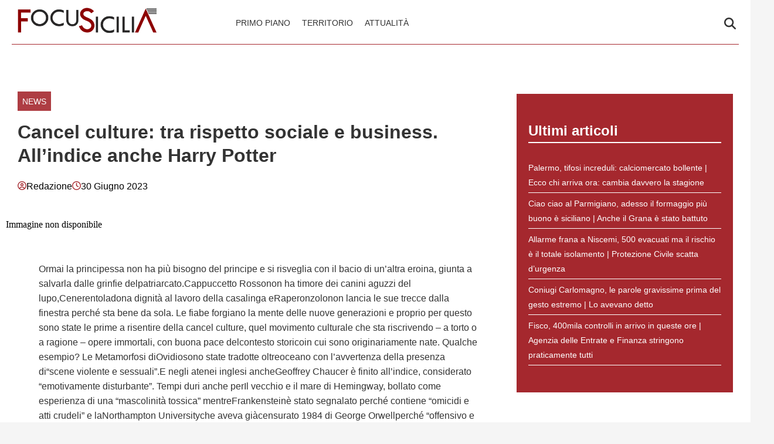

--- FILE ---
content_type: text/html; charset=UTF-8
request_url: https://focusicilia.it/cancel-culture-tra-rispetto-sociale-e-business-allindice-anche-harry-potter/
body_size: 25139
content:
    <!doctype html>
<html lang="it-IT" style="max-width: 100vw; overflow-x: hidden;">

    <head><meta charset="UTF-8"><script>if(navigator.userAgent.match(/MSIE|Internet Explorer/i)||navigator.userAgent.match(/Trident\/7\..*?rv:11/i)){var href=document.location.href;if(!href.match(/[?&]nowprocket/)){if(href.indexOf("?")==-1){if(href.indexOf("#")==-1){document.location.href=href+"?nowprocket=1"}else{document.location.href=href.replace("#","?nowprocket=1#")}}else{if(href.indexOf("#")==-1){document.location.href=href+"&nowprocket=1"}else{document.location.href=href.replace("#","&nowprocket=1#")}}}}</script><script>(()=>{class RocketLazyLoadScripts{constructor(){this.v="2.0.4",this.userEvents=["keydown","keyup","mousedown","mouseup","mousemove","mouseover","mouseout","touchmove","touchstart","touchend","touchcancel","wheel","click","dblclick","input"],this.attributeEvents=["onblur","onclick","oncontextmenu","ondblclick","onfocus","onmousedown","onmouseenter","onmouseleave","onmousemove","onmouseout","onmouseover","onmouseup","onmousewheel","onscroll","onsubmit"]}async t(){this.i(),this.o(),/iP(ad|hone)/.test(navigator.userAgent)&&this.h(),this.u(),this.l(this),this.m(),this.k(this),this.p(this),this._(),await Promise.all([this.R(),this.L()]),this.lastBreath=Date.now(),this.S(this),this.P(),this.D(),this.O(),this.M(),await this.C(this.delayedScripts.normal),await this.C(this.delayedScripts.defer),await this.C(this.delayedScripts.async),await this.T(),await this.F(),await this.j(),await this.A(),window.dispatchEvent(new Event("rocket-allScriptsLoaded")),this.everythingLoaded=!0,this.lastTouchEnd&&await new Promise(t=>setTimeout(t,500-Date.now()+this.lastTouchEnd)),this.I(),this.H(),this.U(),this.W()}i(){this.CSPIssue=sessionStorage.getItem("rocketCSPIssue"),document.addEventListener("securitypolicyviolation",t=>{this.CSPIssue||"script-src-elem"!==t.violatedDirective||"data"!==t.blockedURI||(this.CSPIssue=!0,sessionStorage.setItem("rocketCSPIssue",!0))},{isRocket:!0})}o(){window.addEventListener("pageshow",t=>{this.persisted=t.persisted,this.realWindowLoadedFired=!0},{isRocket:!0}),window.addEventListener("pagehide",()=>{this.onFirstUserAction=null},{isRocket:!0})}h(){let t;function e(e){t=e}window.addEventListener("touchstart",e,{isRocket:!0}),window.addEventListener("touchend",function i(o){o.changedTouches[0]&&t.changedTouches[0]&&Math.abs(o.changedTouches[0].pageX-t.changedTouches[0].pageX)<10&&Math.abs(o.changedTouches[0].pageY-t.changedTouches[0].pageY)<10&&o.timeStamp-t.timeStamp<200&&(window.removeEventListener("touchstart",e,{isRocket:!0}),window.removeEventListener("touchend",i,{isRocket:!0}),"INPUT"===o.target.tagName&&"text"===o.target.type||(o.target.dispatchEvent(new TouchEvent("touchend",{target:o.target,bubbles:!0})),o.target.dispatchEvent(new MouseEvent("mouseover",{target:o.target,bubbles:!0})),o.target.dispatchEvent(new PointerEvent("click",{target:o.target,bubbles:!0,cancelable:!0,detail:1,clientX:o.changedTouches[0].clientX,clientY:o.changedTouches[0].clientY})),event.preventDefault()))},{isRocket:!0})}q(t){this.userActionTriggered||("mousemove"!==t.type||this.firstMousemoveIgnored?"keyup"===t.type||"mouseover"===t.type||"mouseout"===t.type||(this.userActionTriggered=!0,this.onFirstUserAction&&this.onFirstUserAction()):this.firstMousemoveIgnored=!0),"click"===t.type&&t.preventDefault(),t.stopPropagation(),t.stopImmediatePropagation(),"touchstart"===this.lastEvent&&"touchend"===t.type&&(this.lastTouchEnd=Date.now()),"click"===t.type&&(this.lastTouchEnd=0),this.lastEvent=t.type,t.composedPath&&t.composedPath()[0].getRootNode()instanceof ShadowRoot&&(t.rocketTarget=t.composedPath()[0]),this.savedUserEvents.push(t)}u(){this.savedUserEvents=[],this.userEventHandler=this.q.bind(this),this.userEvents.forEach(t=>window.addEventListener(t,this.userEventHandler,{passive:!1,isRocket:!0})),document.addEventListener("visibilitychange",this.userEventHandler,{isRocket:!0})}U(){this.userEvents.forEach(t=>window.removeEventListener(t,this.userEventHandler,{passive:!1,isRocket:!0})),document.removeEventListener("visibilitychange",this.userEventHandler,{isRocket:!0}),this.savedUserEvents.forEach(t=>{(t.rocketTarget||t.target).dispatchEvent(new window[t.constructor.name](t.type,t))})}m(){const t="return false",e=Array.from(this.attributeEvents,t=>"data-rocket-"+t),i="["+this.attributeEvents.join("],[")+"]",o="[data-rocket-"+this.attributeEvents.join("],[data-rocket-")+"]",s=(e,i,o)=>{o&&o!==t&&(e.setAttribute("data-rocket-"+i,o),e["rocket"+i]=new Function("event",o),e.setAttribute(i,t))};new MutationObserver(t=>{for(const n of t)"attributes"===n.type&&(n.attributeName.startsWith("data-rocket-")||this.everythingLoaded?n.attributeName.startsWith("data-rocket-")&&this.everythingLoaded&&this.N(n.target,n.attributeName.substring(12)):s(n.target,n.attributeName,n.target.getAttribute(n.attributeName))),"childList"===n.type&&n.addedNodes.forEach(t=>{if(t.nodeType===Node.ELEMENT_NODE)if(this.everythingLoaded)for(const i of[t,...t.querySelectorAll(o)])for(const t of i.getAttributeNames())e.includes(t)&&this.N(i,t.substring(12));else for(const e of[t,...t.querySelectorAll(i)])for(const t of e.getAttributeNames())this.attributeEvents.includes(t)&&s(e,t,e.getAttribute(t))})}).observe(document,{subtree:!0,childList:!0,attributeFilter:[...this.attributeEvents,...e]})}I(){this.attributeEvents.forEach(t=>{document.querySelectorAll("[data-rocket-"+t+"]").forEach(e=>{this.N(e,t)})})}N(t,e){const i=t.getAttribute("data-rocket-"+e);i&&(t.setAttribute(e,i),t.removeAttribute("data-rocket-"+e))}k(t){Object.defineProperty(HTMLElement.prototype,"onclick",{get(){return this.rocketonclick||null},set(e){this.rocketonclick=e,this.setAttribute(t.everythingLoaded?"onclick":"data-rocket-onclick","this.rocketonclick(event)")}})}S(t){function e(e,i){let o=e[i];e[i]=null,Object.defineProperty(e,i,{get:()=>o,set(s){t.everythingLoaded?o=s:e["rocket"+i]=o=s}})}e(document,"onreadystatechange"),e(window,"onload"),e(window,"onpageshow");try{Object.defineProperty(document,"readyState",{get:()=>t.rocketReadyState,set(e){t.rocketReadyState=e},configurable:!0}),document.readyState="loading"}catch(t){console.log("WPRocket DJE readyState conflict, bypassing")}}l(t){this.originalAddEventListener=EventTarget.prototype.addEventListener,this.originalRemoveEventListener=EventTarget.prototype.removeEventListener,this.savedEventListeners=[],EventTarget.prototype.addEventListener=function(e,i,o){o&&o.isRocket||!t.B(e,this)&&!t.userEvents.includes(e)||t.B(e,this)&&!t.userActionTriggered||e.startsWith("rocket-")||t.everythingLoaded?t.originalAddEventListener.call(this,e,i,o):(t.savedEventListeners.push({target:this,remove:!1,type:e,func:i,options:o}),"mouseenter"!==e&&"mouseleave"!==e||t.originalAddEventListener.call(this,e,t.savedUserEvents.push,o))},EventTarget.prototype.removeEventListener=function(e,i,o){o&&o.isRocket||!t.B(e,this)&&!t.userEvents.includes(e)||t.B(e,this)&&!t.userActionTriggered||e.startsWith("rocket-")||t.everythingLoaded?t.originalRemoveEventListener.call(this,e,i,o):t.savedEventListeners.push({target:this,remove:!0,type:e,func:i,options:o})}}J(t,e){this.savedEventListeners=this.savedEventListeners.filter(i=>{let o=i.type,s=i.target||window;return e!==o||t!==s||(this.B(o,s)&&(i.type="rocket-"+o),this.$(i),!1)})}H(){EventTarget.prototype.addEventListener=this.originalAddEventListener,EventTarget.prototype.removeEventListener=this.originalRemoveEventListener,this.savedEventListeners.forEach(t=>this.$(t))}$(t){t.remove?this.originalRemoveEventListener.call(t.target,t.type,t.func,t.options):this.originalAddEventListener.call(t.target,t.type,t.func,t.options)}p(t){let e;function i(e){return t.everythingLoaded?e:e.split(" ").map(t=>"load"===t||t.startsWith("load.")?"rocket-jquery-load":t).join(" ")}function o(o){function s(e){const s=o.fn[e];o.fn[e]=o.fn.init.prototype[e]=function(){return this[0]===window&&t.userActionTriggered&&("string"==typeof arguments[0]||arguments[0]instanceof String?arguments[0]=i(arguments[0]):"object"==typeof arguments[0]&&Object.keys(arguments[0]).forEach(t=>{const e=arguments[0][t];delete arguments[0][t],arguments[0][i(t)]=e})),s.apply(this,arguments),this}}if(o&&o.fn&&!t.allJQueries.includes(o)){const e={DOMContentLoaded:[],"rocket-DOMContentLoaded":[]};for(const t in e)document.addEventListener(t,()=>{e[t].forEach(t=>t())},{isRocket:!0});o.fn.ready=o.fn.init.prototype.ready=function(i){function s(){parseInt(o.fn.jquery)>2?setTimeout(()=>i.bind(document)(o)):i.bind(document)(o)}return"function"==typeof i&&(t.realDomReadyFired?!t.userActionTriggered||t.fauxDomReadyFired?s():e["rocket-DOMContentLoaded"].push(s):e.DOMContentLoaded.push(s)),o([])},s("on"),s("one"),s("off"),t.allJQueries.push(o)}e=o}t.allJQueries=[],o(window.jQuery),Object.defineProperty(window,"jQuery",{get:()=>e,set(t){o(t)}})}P(){const t=new Map;document.write=document.writeln=function(e){const i=document.currentScript,o=document.createRange(),s=i.parentElement;let n=t.get(i);void 0===n&&(n=i.nextSibling,t.set(i,n));const c=document.createDocumentFragment();o.setStart(c,0),c.appendChild(o.createContextualFragment(e)),s.insertBefore(c,n)}}async R(){return new Promise(t=>{this.userActionTriggered?t():this.onFirstUserAction=t})}async L(){return new Promise(t=>{document.addEventListener("DOMContentLoaded",()=>{this.realDomReadyFired=!0,t()},{isRocket:!0})})}async j(){return this.realWindowLoadedFired?Promise.resolve():new Promise(t=>{window.addEventListener("load",t,{isRocket:!0})})}M(){this.pendingScripts=[];this.scriptsMutationObserver=new MutationObserver(t=>{for(const e of t)e.addedNodes.forEach(t=>{"SCRIPT"!==t.tagName||t.noModule||t.isWPRocket||this.pendingScripts.push({script:t,promise:new Promise(e=>{const i=()=>{const i=this.pendingScripts.findIndex(e=>e.script===t);i>=0&&this.pendingScripts.splice(i,1),e()};t.addEventListener("load",i,{isRocket:!0}),t.addEventListener("error",i,{isRocket:!0}),setTimeout(i,1e3)})})})}),this.scriptsMutationObserver.observe(document,{childList:!0,subtree:!0})}async F(){await this.X(),this.pendingScripts.length?(await this.pendingScripts[0].promise,await this.F()):this.scriptsMutationObserver.disconnect()}D(){this.delayedScripts={normal:[],async:[],defer:[]},document.querySelectorAll("script[type$=rocketlazyloadscript]").forEach(t=>{t.hasAttribute("data-rocket-src")?t.hasAttribute("async")&&!1!==t.async?this.delayedScripts.async.push(t):t.hasAttribute("defer")&&!1!==t.defer||"module"===t.getAttribute("data-rocket-type")?this.delayedScripts.defer.push(t):this.delayedScripts.normal.push(t):this.delayedScripts.normal.push(t)})}async _(){await this.L();let t=[];document.querySelectorAll("script[type$=rocketlazyloadscript][data-rocket-src]").forEach(e=>{let i=e.getAttribute("data-rocket-src");if(i&&!i.startsWith("data:")){i.startsWith("//")&&(i=location.protocol+i);try{const o=new URL(i).origin;o!==location.origin&&t.push({src:o,crossOrigin:e.crossOrigin||"module"===e.getAttribute("data-rocket-type")})}catch(t){}}}),t=[...new Map(t.map(t=>[JSON.stringify(t),t])).values()],this.Y(t,"preconnect")}async G(t){if(await this.K(),!0!==t.noModule||!("noModule"in HTMLScriptElement.prototype))return new Promise(e=>{let i;function o(){(i||t).setAttribute("data-rocket-status","executed"),e()}try{if(navigator.userAgent.includes("Firefox/")||""===navigator.vendor||this.CSPIssue)i=document.createElement("script"),[...t.attributes].forEach(t=>{let e=t.nodeName;"type"!==e&&("data-rocket-type"===e&&(e="type"),"data-rocket-src"===e&&(e="src"),i.setAttribute(e,t.nodeValue))}),t.text&&(i.text=t.text),t.nonce&&(i.nonce=t.nonce),i.hasAttribute("src")?(i.addEventListener("load",o,{isRocket:!0}),i.addEventListener("error",()=>{i.setAttribute("data-rocket-status","failed-network"),e()},{isRocket:!0}),setTimeout(()=>{i.isConnected||e()},1)):(i.text=t.text,o()),i.isWPRocket=!0,t.parentNode.replaceChild(i,t);else{const i=t.getAttribute("data-rocket-type"),s=t.getAttribute("data-rocket-src");i?(t.type=i,t.removeAttribute("data-rocket-type")):t.removeAttribute("type"),t.addEventListener("load",o,{isRocket:!0}),t.addEventListener("error",i=>{this.CSPIssue&&i.target.src.startsWith("data:")?(console.log("WPRocket: CSP fallback activated"),t.removeAttribute("src"),this.G(t).then(e)):(t.setAttribute("data-rocket-status","failed-network"),e())},{isRocket:!0}),s?(t.fetchPriority="high",t.removeAttribute("data-rocket-src"),t.src=s):t.src="data:text/javascript;base64,"+window.btoa(unescape(encodeURIComponent(t.text)))}}catch(i){t.setAttribute("data-rocket-status","failed-transform"),e()}});t.setAttribute("data-rocket-status","skipped")}async C(t){const e=t.shift();return e?(e.isConnected&&await this.G(e),this.C(t)):Promise.resolve()}O(){this.Y([...this.delayedScripts.normal,...this.delayedScripts.defer,...this.delayedScripts.async],"preload")}Y(t,e){this.trash=this.trash||[];let i=!0;var o=document.createDocumentFragment();t.forEach(t=>{const s=t.getAttribute&&t.getAttribute("data-rocket-src")||t.src;if(s&&!s.startsWith("data:")){const n=document.createElement("link");n.href=s,n.rel=e,"preconnect"!==e&&(n.as="script",n.fetchPriority=i?"high":"low"),t.getAttribute&&"module"===t.getAttribute("data-rocket-type")&&(n.crossOrigin=!0),t.crossOrigin&&(n.crossOrigin=t.crossOrigin),t.integrity&&(n.integrity=t.integrity),t.nonce&&(n.nonce=t.nonce),o.appendChild(n),this.trash.push(n),i=!1}}),document.head.appendChild(o)}W(){this.trash.forEach(t=>t.remove())}async T(){try{document.readyState="interactive"}catch(t){}this.fauxDomReadyFired=!0;try{await this.K(),this.J(document,"readystatechange"),document.dispatchEvent(new Event("rocket-readystatechange")),await this.K(),document.rocketonreadystatechange&&document.rocketonreadystatechange(),await this.K(),this.J(document,"DOMContentLoaded"),document.dispatchEvent(new Event("rocket-DOMContentLoaded")),await this.K(),this.J(window,"DOMContentLoaded"),window.dispatchEvent(new Event("rocket-DOMContentLoaded"))}catch(t){console.error(t)}}async A(){try{document.readyState="complete"}catch(t){}try{await this.K(),this.J(document,"readystatechange"),document.dispatchEvent(new Event("rocket-readystatechange")),await this.K(),document.rocketonreadystatechange&&document.rocketonreadystatechange(),await this.K(),this.J(window,"load"),window.dispatchEvent(new Event("rocket-load")),await this.K(),window.rocketonload&&window.rocketonload(),await this.K(),this.allJQueries.forEach(t=>t(window).trigger("rocket-jquery-load")),await this.K(),this.J(window,"pageshow");const t=new Event("rocket-pageshow");t.persisted=this.persisted,window.dispatchEvent(t),await this.K(),window.rocketonpageshow&&window.rocketonpageshow({persisted:this.persisted})}catch(t){console.error(t)}}async K(){Date.now()-this.lastBreath>45&&(await this.X(),this.lastBreath=Date.now())}async X(){return document.hidden?new Promise(t=>setTimeout(t)):new Promise(t=>requestAnimationFrame(t))}B(t,e){return e===document&&"readystatechange"===t||(e===document&&"DOMContentLoaded"===t||(e===window&&"DOMContentLoaded"===t||(e===window&&"load"===t||e===window&&"pageshow"===t)))}static run(){(new RocketLazyLoadScripts).t()}}RocketLazyLoadScripts.run()})();</script>
        
        <meta name="viewport" content="width=device-width, initial-scale=1">
        <meta name="robots" content="max-image-preview:large, max-snippet:-1, max-video-preview:-1">

        <meta name="google-site-verification" content="b9CcsrjQ_nDdWKmK0IRrIVJMqo8E_0E4KoNXoXzIDyY" /><meta name="google-adsense-account" content="ca-pub-2121737085751619" />
        <link rel="profile" href="http://gmpg.org/xfn/11">

                    <link rel="preconnect" href="https://www.googletagmanager.com" crossorigin>
        
        <link rel="preconnect" href="https://pagead2.googlesyndication.com" crossorigin>
        <link rel="dns-prefetch" href="https://europe-west6-realtime-magellano.cloudfunctions.net">
        <link rel="preconnect" href="https://securepubads.g.doubleclick.net">
        <link rel="preconnect" href="https://c.amazon-adsystem.com">
        <link rel="preconnect" href="https://unifiedads.magellanotech.it">
        <link rel="dns-prefetch" href="https://static.criteo.net">
        <link rel="dns-prefetch" href="https://bidder.criteo.com">

        
        
        <style></style>

        
        <meta name='robots' content='index, follow, max-image-preview:large, max-snippet:-1, max-video-preview:-1' />
<style id="critical-css"></style>

	<!-- This site is optimized with the Yoast SEO plugin v26.5 - https://yoast.com/wordpress/plugins/seo/ -->
	<title>Cancel culture: tra rispetto sociale e business. All’indice anche Harry Potter - FocuSicilia</title>
<style id="wpr-usedcss">:root{--primary-color:#a5282e;--secondary-color:#ffffff;--header-bg-color:#ffffff;--header-text-color:#333333;--footer-bg-color:#ffffff;--footer-text-color:#000000;--title-font:'System Sans';--body-font:'System Sans'}.vic-post-thumbnail-wrapper{aspect-ratio:3/2;max-width:1024px;margin:0 auto}.vic-post-thumbnail-wrapper img,.vic-post-thumbnail-wrapper picture{width:100%;height:auto;display:block}html{max-width:100vw;overflow-x:hidden}.header-layout-1{min-height:80px;max-height:80px;overflow:visible}#masthead{background-color:var(--header-bg-color,#fff);margin-bottom:0}.masthead-banner{padding:0;min-height:80px;max-height:80px;display:flex;flex-direction:row;align-items:center}.masthead-banner .container{width:100%;max-width:1448px;margin:0 auto;padding:0 20px}.masthead-banner .row{display:flex;width:100%;justify-content:space-between;align-items:center;margin:0}.masthead-banner .col-md-4{width:30%;display:flex;align-items:center}.masthead-banner .col-md-8{width:70%;display:flex;flex-direction:row;align-content:center}.site-branding{min-height:50px;max-height:50px;display:flex;align-items:center}.site-branding img{max-height:50px!important;width:auto!important;height:auto!important;padding-left:10px}.main-navigation{background-color:transparent;width:100%;display:flex;align-items:center;min-height:50px}.navigation-container{display:flex;flex-direction:row;justify-content:space-between;align-items:center;width:100%}.main-navigation-container-items-wrapper{display:flex;align-items:center;flex:1}.toggle-menu{display:none;height:55px;width:85px;cursor:pointer}.menu.main-menu{display:flex;flex:1}.menu ul{margin:0;padding:0;display:flex;flex-direction:row;gap:10px;list-style:none;align-items:center}.menu ul li{display:inline-block;margin:0}.menu ul li a{font-family:var(--body-font),sans-serif;font-size:.85rem;text-transform:uppercase;padding:5px 10px;display:inline-block;color:var(--header-text-color,#333);text-decoration:none}.cart-search{display:flex;align-items:center}.search-icon{display:block;line-height:35px;height:35px;width:25px;text-align:center}.search-icon svg{display:inline-block;vertical-align:middle}.vic-search-form{visibility:hidden;opacity:0;position:absolute;right:0;top:100%;z-index:9999}#content.container{padding-top:0!important;margin-top:0!important;contain:layout;padding-left:10px;padding-right:10px;max-width:100vw;overflow-x:hidden}iframe.instagram-media{min-height:700px}.section-block-upper.row{margin-top:20px;min-height:400px;contain:layout}.single .entry-content img{max-width:calc(100vw - 20px);object-fit:contain}@media (max-width:991px){.header-layout-1{min-height:60px;max-height:60px}.masthead-banner{min-height:60px;max-height:60px}.masthead-banner .col-md-4{width:auto;flex:1}.masthead-banner .col-md-8{width:auto}.toggle-menu{display:block}.menu ul{display:none}.site-branding{max-height:40px}.site-branding img{max-height:40px!important}}@media (max-width:767px){#masthead .site-branding{max-width:200px;max-height:50px}#masthead .site-branding img{width:200px;height:50px;object-fit:contain;object-position:left}.main-navigation .menu ul{display:none}header.entry-header h1.entry-title{font-size:2rem;line-height:1.1}.single-post .header-details-wrapper{padding:0 0 20px}.vic-post-thumbnail-wrapper{max-width:100%}}body{margin:0;background-color:#e8e8e8;line-height:1.6;padding-top:0!important}h1,h2,h3{font-family:var(--title-font),serif;font-weight:400;color:#000}.screen-reader-text,.skip-link{position:absolute!important;width:1px!important;height:1px!important;padding:0!important;margin:-1px!important;overflow:hidden!important;clip:rect(0,0,0,0)!important;white-space:nowrap!important;border:0!important}.skip-link:focus{clip:auto!important;height:auto!important;width:auto!important;display:block;font-size:1em;font-weight:700;line-height:normal;padding:15px 23px 14px;z-index:100000;position:absolute;top:0;left:0;background:#f1f1f1;color:#21759b;text-decoration:none}.header-layout-1{min-height:80px;max-height:80px}.masthead-banner{padding:0;display:flex;flex-direction:row;align-items:center}.main-navigation .toggle-menu{display:none}.vic-search-form{visibility:hidden;opacity:0}@media(max-width:991px){.main-navigation .toggle-menu{display:block}.main-navigation .menu ul{display:none}}#content{display:block;min-height:100vh;contain-intrinsic-size:auto 2000px}.content-area{width:100%}.entry-header{contain:layout}.vic-post-thumbnail-wrapper{max-width:1024px;margin:0 auto;background:#f0f0f0;contain:layout size}.vic-post-thumbnail-wrapper img{width:100%;height:auto;display:block;contain:size}.section{display:block;margin:0 auto}@media only screen and (max-width:1023px){.single .entry-content{padding-top:0!important}.header-layout-1 .masthead-banner .row{display:flex;flex-direction:row;justify-content:space-between}#masthead .site-branding{max-width:200px;max-height:50px}#masthead .site-branding img{width:200px;height:50px;object-fit:contain;object-position:left}.header-layout-1{min-height:60px;max-height:60px}}img:is([sizes=auto i],[sizes^="auto," i]){contain-intrinsic-size:3000px 1500px}img.emoji{display:inline!important;border:none!important;box-shadow:none!important;height:1em!important;width:1em!important;margin:0 .07em!important;vertical-align:-.1em!important;background:0 0!important;padding:0!important}html{font-family:inherit}body{margin:0;background-color:#e8e8e8;line-height:1.6}h1,h2,h3{font-family:var(--title-font),serif;font-weight:600;color:#000}a{text-decoration:none}ul{padding-left:0;margin-left:0}.entry-header-details .entry-title{margin:5px 0}body .container{width:100%;max-width:unset}body .row{margin-left:0;margin-right:0}body #content.container{margin-top:0}body #page{margin:auto;background-color:#fff}.site-branding img{max-height:50px;width:auto;padding-left:10px}header#masthead{margin-bottom:0}.masthead-banner{padding:0;max-height:80px;display:flex;flex-direction:row;align-items:center}.masthead-banner .row{display:flex;width:100%;justify-content:space-between}.masthead-banner .row .col-md-8{display:flex;flex-direction:row;align-content:center}.masthead-banner .navigation-container{display:flex;flex-direction:row;justify-content:space-between;align-items:center}.main-navigation{background-color:transparent;width:100%;display:flex;align-items:center}.main-navigation .navigation-container{width:100%}.main-navigation .menu ul{margin:0;padding:0;display:block;list-style:none;text-align:left;position:relative;z-index:9999;padding-top:6px;width:100%}.main-navigation .menu-desktop .sub-menu{position:absolute;background-color:#fff;box-shadow:0 4px 15px rgba(0,0,0,.1);border:1px solid #e0e0e0;border-radius:4px;min-width:220px;z-index:1000;padding:8px 0;margin:0;list-style:none;display:none}.main-navigation .menu-desktop>li .sub-menu{top:100%;left:0}.main-navigation .menu-desktop .sub-menu .sub-menu{top:0;left:100%;margin-left:1px}.main-navigation .menu-desktop>li{position:relative;margin:0}.main-navigation .menu-desktop .sub-menu li{position:relative;width:100%;margin:0;padding:0}.main-navigation .menu-desktop .sub-menu a{display:block;padding:10px 20px;color:#333;text-decoration:none;transition:all .2s ease;border:none;margin:0;position:relative}.main-navigation .menu-desktop .sub-menu a:hover{background-color:#f8f8f8;color:#007cba;transform:translateX(2px)}@media (max-width:1200px){.main-navigation .menu-desktop .sub-menu{min-width:200px}}@media (min-width:992px){.main-navigation .menu-desktop li:hover>.sub-menu{display:block}}@media (max-width:991px){.main-navigation .menu-desktop .sub-menu{position:static;box-shadow:none;border:none;background:0 0;min-width:auto}}.main-navigation .menu>ul{display:flex;flex-direction:row;gap:10px;margin:0;padding:0;list-style:none;vertical-align:top}.main-navigation .toggle-menu{height:55px;width:85px;cursor:pointer;display:none}.main-navigation .menu ul.menu-desktop>li>a,.main-navigation .menu ul>li>a{font-family:var(--body-font),sans-serif;font-size:.85rem;text-transform:uppercase}a.search-icon{display:flex;flex-direction:column;justify-content:center}.stretch-col{width:100%}header.entry-header h1.entry-title{line-height:1.25}footer.site-footer{margin-top:0;border-top:1px solid #e0e0e0}.site-footer [class*=col-]{padding-left:0;padding-right:0}.site-footer .site-branding img{max-height:200px;max-width:200px}.site-footer .magellano-branding img{margin-top:10px;max-height:30px}.site-footer .container.footer-menu-row ul{list-style:none}.container{padding:0}aside#secondary{padding:20px;padding-right:20px!important}aside#secondary .mg-adv-controller{margin-bottom:20px;margin-top:0}.single .entry-content{max-width:750px;margin:auto;padding-top:60px;font-family:var(--body-font),sans-serif}.single .entry-content img{max-width:100%;height:auto}.nav-next a,.nav-previous a{font-family:var(--title-font),serif;font-size:1.125rem}.nav-next a span.em-post-navigation,.nav-previous a span.em-post-navigation{font-family:var(--body-font),sans-serif;text-transform:uppercase;font-size:.925rem}.hentry .entry-header-details .author-links{display:flex;gap:10px;align-items:center;margin-top:20px}.hentry .entry-header-details .author-links a{font-family:var(--body-font),sans-serif;color:#000}.site-footer .container.footer-menu-row{min-height:100px;display:flex;flex-direction:row;align-items:center}.site-footer .container.footer-menu-row ul li{font-family:var(--body-font),sans-serif;font-size:.85rem;text-transform:uppercase}.site-footer .container.footer-copy-row{font-family:var(--body-font),sans-serif;min-height:40px;display:flex;align-items:center;border-top:1px solid #e0e0e0;box-sizing:border-box}.site-footer .container.footer-menu-row{display:flex;flex-direction:row;justify-content:space-between}.magellano-branding img{object-fit:contain;object-position:left}.item-metadata{display:flex!important;flex-direction:row;align-items:center;gap:5px}.item-metadata svg{width:15px;height:15px;margin-top:-2px}#scroll-up{position:fixed;z-index:8000;bottom:40px;right:20px;display:none;width:40px;height:40px;font-size:26px;line-height:39px;text-align:center;text-decoration:none;cursor:pointer;opacity:1!important;padding:20px;border-radius:10px}body.single #content>.row{margin-top:20px}#sidebar-area-2{background-color:#ededed;background-color:var(--primary-color,var(--header-bg-color,#ededed));padding:20px 20px 30px}#sidebar-area-2 ul{list-style:none}#sidebar-area-2 ul li a{font-family:var(--body-font),sans-serif;font-size:.85rem;color:#000;color:var(--secondary-color,var(--header-text-color,#000))}#sidebar-area-2 h3{color:#000;color:var(--secondary-color,var(--header-text-color,#000));font-size:1.5em;border-bottom:2px solid}@media only screen and (max-width:991px){.main-navigation .toggle-menu{display:block;text-align:initial}.main-navigation .toggle-menu a{display:inline-block;height:50px;width:40px;text-align:center;cursor:pointer;font-size:14px;padding:0;padding-left:8px;vertical-align:middle}.main-navigation .toggle-menu a:focus{outline:#fff dotted 1px;outline-offset:-5px}.main-navigation .menu ul{display:none}}.main-navigation button.toggle-menu{border:none;padding:0;background-color:transparent}.main-navigation button.toggle-menu:focus-within{outline:dotted 1px}.ham{width:23px;height:2px;top:27px;display:block;margin-right:auto;position:relative;-webkit-transition:.25s ease-in-out;-moz-transition:.25s ease-in-out;-ms-transition:.25s ease-in-out;-o-transition:.25s ease-in-out;transition:all .25s ease-in-out}.main-navigation button.toggle-menu .ham{top:0}.ham:after,.ham:before{position:absolute;content:'';width:100%;height:2px;left:0;-webkit-transition:.25s ease-in-out;-moz-transition:.25s ease-in-out;-ms-transition:.25s ease-in-out;-o-transition:.25s ease-in-out;transition:all .25s ease-in-out}.ham:before{top:-8px}.ham:after{top:8px}.ham.exit{background-color:transparent}.ham.exit:before{-webkit-transform:translateY(8px) rotateZ(-45deg);-moz-transform:translateY(8px) rotateZ(-45deg);-ms-transform:translateY(8px) rotateZ(-45deg);-o-transform:translateY(8px) rotateZ(-45deg);transform:translateY(8px) rotateZ(-45deg)}.ham.exit:after{-webkit-transform:translateY(-8px) rotateZ(45deg);-moz-transform:translateY(-8px) rotateZ(45deg);-ms-transform:translateY(-8px) rotateZ(45deg);-o-transform:translateY(-8px) rotateZ(45deg);transform:translateY(-8px) rotateZ(45deg)}.vic-search-wrap{width:25px;position:relative;display:inline-block;text-align:center}.search-icon{display:block;line-height:35px;height:35px;font-size:16px;color:#fff;font-weight:700;text-align:center;outline:0}.search-icon:active,.search-icon:focus,.search-icon:hover,.search-icon:visited{color:#fff;outline:0}.search-icon:focus{outline:dotted 1px}.search-icon:focus-within{outline:dotted 1px}.vic-search-form{background:#fff;position:absolute;right:0;top:120%;width:325px;text-align:left;visibility:hidden;opacity:0;margin:0 auto;margin-top:1px;padding:14px;z-index:99;border-radius:0;-webkit-transition:opacity .2s,top .4s,visibility 0s linear .4s;-moz-transition:opacity .2s,top .4s,visibility 0s linear .4s;-ms-transition:opacity .2s,top .4s,visibility 0s linear .4s;-o-transition:opacity .2s,top .4s,visibility 0s linear .4s;transition:opacity .2s,top .4s,visibility 0s linear .4s;-webkit-box-shadow:0 4px 5px 0 rgba(0,0,0,.15);-moz-box-shadow:0 4px 5px 0 rgba(0,0,0,.15);-ms-box-shadow:0 4px 5px 0 rgba(0,0,0,.15);-o-box-shadow:0 4px 5px 0 rgba(0,0,0,.15);box-shadow:0 4px 5px 0 rgba(0,0,0,.15)}.search-overlay.reveal-search .vic-search-form{visibility:visible;opacity:1;z-index:9999;top:100%;-webkit-transition:opacity .4s,top .4s;-moz-transition:opacity .4s,top .4s;-ms-transition:opacity .4s,top .4s;-o-transition:opacity .4s,top .4s;transition:opacity .4s,top .4s}.single-post .header-details-wrapper{padding:40px 20px}.site-main .post-navigation{overflow:hidden;margin:1.5em 0;padding:10px 0;position:relative}.site-main .post-navigation{margin:0;font-weight:700;letter-spacing:0}.site-main .post-navigation .em-post-navigation{display:block;font-weight:400}.post-navigation .nav-previous{float:left;width:45%;position:relative;line-height:1.275}.nav-next,.nav-previous{display:table}.nav-next:after,.nav-previous:before{content:"";display:table-cell;line-height:1;vertical-align:middle;font:44px/1 'Font Awesome 5 Free';font-weight:700;text-rendering:auto;-webkit-font-smoothing:antialiased;-moz-osx-font-smoothing:grayscale}.nav-next a,.nav-previous a{display:table-cell;font-size:16px;vertical-align:middle;color:#000}.nav-next,.post-navigation .nav-next{float:right;text-align:right;width:45%;line-height:1.275}.figure-categories .cat-links{list-style:none}.figure-categories .cat-links li{display:inline-block;opacity:.9}.figure-categories .cat-links li:hover{opacity:1}.single-post .entry-content-wrap{padding-bottom:30px}.vic-post-thumbnail-wrapper img{height:auto;width:100%;object-fit:cover}ul.menu-mobile{padding:20px}#sidebar-area-2 ul li{padding:5px 0;border-bottom:1px solid;border-color:var(--secondary-color,var(--header-text-color,#000))}#masthead{background-color:var(--header-bg-color,#ededed)}#masthead #site-navigation li a{text-align:center;color:var(--header-text-color,#000)}#masthead .vic-search-wrap svg path{fill:var(--header-text-color,#000000)}.ham,.ham::before,.ham:after{background-color:var(--header-text-color,#000)}.cat-links{display:flex;gap:6px;flex-wrap:wrap}.cat-links li.meta-category{background-color:var(--primary-color,var(--header-bg-color,#ededed));padding:4px 8px}.cat-links li.meta-category a{color:var(--secondary-color,var(--header-text-color,#000));font-family:var(--body-font),sans-serif;font-size:.875rem;text-transform:uppercase}.author-links svg path{fill:var(--primary-color,var(--header-bg-color,#ededed))}.nav-next a,.nav-previous a{font-size:1.5em;line-height:1.1}.site-footer .site-branding img{object-fit:contain}aside#secondary{position:sticky!important;top:10px;padding:10px}.single aside#secondary{height:100%}@media only screen and (min-width:992px){.single .entry-content{margin:0 auto 3.5rem}.single-post #primary{width:70%}.single-post #secondary{width:30%;position:sticky;top:30px}.single-post #content>.row{display:flex;flex-direction:row}.nav-next a,.nav-previous a{font-size:25px;line-height:1.25}}@media (min-width:1449px){body #page{max-width:1448px}}@media (min-width:768px){#site-navigation .container,.masthead-banner .container,.site-footer .container{padding:0 20px}.site-footer .container.footer-logo-row{border-bottom:1px solid #e0e0e0;padding-top:80px;padding-bottom:40px;display:flex;align-items:center;justify-content:space-between;box-sizing:border-box}.site-footer .container.footer-menu-row ul{display:flex;flex-direction:row;gap:20px;margin-bottom:0}.site-footer .magellano-branding{display:flex;flex-direction:row;justify-content:flex-end}.masthead-banner .row .col-md-8{width:70%}.magellano-branding img{object-fit:contain;object-position:right}header.entry-header h1.entry-title{font-size:3.5rem}}@media (max-width:767px){.container#content{padding-left:0;padding-right:0}.header-layout-1 .masthead-banner .row{display:flex;flex-direction:row;justify-content:space-between}.main-navigation .menu ul.menu-mobile{position:absolute!important;width:100vw!important;text-align:center;left:0;background-color:var(--header-bg-color,#bb1919)}header.entry-header h1.entry-title{font-size:2rem}.single-post .header-details-wrapper{padding:0 0 20px}.single-post #content{padding:0 10px;box-sizing:border-box}#scroll-up{width:15px;height:15px;padding:10px;line-height:15px;background-color:var(--primary-color,var(--header-bg-color,#ededed))}.vic-search-form{width:calc(100vw - 12px);text-align:center}footer.site-footer{padding:10px}.hentry .entry-header-details .author-links{flex-wrap:wrap}.hentry .entry-header-details .author-links a{font-size:.875rem}.item-metadata{gap:2px}#masthead .site-branding img{max-width:200px;object-fit:contain}.main-navigation .toggle-menu{width:auto}}@media screen and (min-width:768px) and (max-width:1024px) and (orientation:portrait){.single-post #content{max-width:unset}.main-navigation .menu ul.menu-mobile{background-color:#008d36;padding-bottom:10px}.main-navigation .menu ul.menu-mobile{width:auto!important;padding:0 20px}}:root{--primary-color:#a5282e;--secondary-color:#ffffff;--body-bg-color:#f5f5f5;--page-bg-color:#ffffff;--header-bg-color:#ffffff;--header-text-color:#333333;--footer-bg-color:#ffffff;--footer-text-color:#000000;--title-font:-apple-system,BlinkMacSystemFont,'Segoe UI',Roboto,'Helvetica Neue',Arial,sans-serif;--body-font:-apple-system,BlinkMacSystemFont,'Segoe UI',Roboto,'Helvetica Neue',Arial,sans-serif;--article-title-color:#333333;--article-body-color:#333333;--article-sidebar-bg:#ffffff;--article-sidebar-color:#ffffff}body{background-color:var(--body-bg-color)!important}body #page{background-color:var(--page-bg-color)!important}.single-post h1,.single-post h1.entry-title,article h1.entry-title{color:var(--article-title-color)!important}.single-post .content,.single-post .entry-content,article .content,article .entry-content{color:var(--article-body-color)!important}.single-post .entry-content p,article .entry-content p{color:var(--article-body-color)!important}.single-post aside,article+aside{background-color:var(--article-sidebar-bg)!important;color:var(--article-sidebar-color)!important}.single-post aside *,article+aside *{color:var(--article-sidebar-color)!important}#masthead .container .row{border-bottom:1px solid #a5282e;padding:10px 0}#scroll-up svg path{fill:#A5282E}.site-footer .magellano-branding img{max-width:100%}:root{--wp--preset--aspect-ratio--square:1;--wp--preset--aspect-ratio--4-3:4/3;--wp--preset--aspect-ratio--3-4:3/4;--wp--preset--aspect-ratio--3-2:3/2;--wp--preset--aspect-ratio--2-3:2/3;--wp--preset--aspect-ratio--16-9:16/9;--wp--preset--aspect-ratio--9-16:9/16;--wp--preset--color--black:#000000;--wp--preset--color--cyan-bluish-gray:#abb8c3;--wp--preset--color--white:#ffffff;--wp--preset--color--pale-pink:#f78da7;--wp--preset--color--vivid-red:#cf2e2e;--wp--preset--color--luminous-vivid-orange:#ff6900;--wp--preset--color--luminous-vivid-amber:#fcb900;--wp--preset--color--light-green-cyan:#7bdcb5;--wp--preset--color--vivid-green-cyan:#00d084;--wp--preset--color--pale-cyan-blue:#8ed1fc;--wp--preset--color--vivid-cyan-blue:#0693e3;--wp--preset--color--vivid-purple:#9b51e0;--wp--preset--gradient--vivid-cyan-blue-to-vivid-purple:linear-gradient(135deg,rgb(6, 147, 227) 0%,rgb(155, 81, 224) 100%);--wp--preset--gradient--light-green-cyan-to-vivid-green-cyan:linear-gradient(135deg,rgb(122, 220, 180) 0%,rgb(0, 208, 130) 100%);--wp--preset--gradient--luminous-vivid-amber-to-luminous-vivid-orange:linear-gradient(135deg,rgb(252, 185, 0) 0%,rgb(255, 105, 0) 100%);--wp--preset--gradient--luminous-vivid-orange-to-vivid-red:linear-gradient(135deg,rgb(255, 105, 0) 0%,rgb(207, 46, 46) 100%);--wp--preset--gradient--very-light-gray-to-cyan-bluish-gray:linear-gradient(135deg,rgb(238, 238, 238) 0%,rgb(169, 184, 195) 100%);--wp--preset--gradient--cool-to-warm-spectrum:linear-gradient(135deg,rgb(74, 234, 220) 0%,rgb(151, 120, 209) 20%,rgb(207, 42, 186) 40%,rgb(238, 44, 130) 60%,rgb(251, 105, 98) 80%,rgb(254, 248, 76) 100%);--wp--preset--gradient--blush-light-purple:linear-gradient(135deg,rgb(255, 206, 236) 0%,rgb(152, 150, 240) 100%);--wp--preset--gradient--blush-bordeaux:linear-gradient(135deg,rgb(254, 205, 165) 0%,rgb(254, 45, 45) 50%,rgb(107, 0, 62) 100%);--wp--preset--gradient--luminous-dusk:linear-gradient(135deg,rgb(255, 203, 112) 0%,rgb(199, 81, 192) 50%,rgb(65, 88, 208) 100%);--wp--preset--gradient--pale-ocean:linear-gradient(135deg,rgb(255, 245, 203) 0%,rgb(182, 227, 212) 50%,rgb(51, 167, 181) 100%);--wp--preset--gradient--electric-grass:linear-gradient(135deg,rgb(202, 248, 128) 0%,rgb(113, 206, 126) 100%);--wp--preset--gradient--midnight:linear-gradient(135deg,rgb(2, 3, 129) 0%,rgb(40, 116, 252) 100%);--wp--preset--font-size--small:13px;--wp--preset--font-size--medium:20px;--wp--preset--font-size--large:36px;--wp--preset--font-size--x-large:42px;--wp--preset--spacing--20:0.44rem;--wp--preset--spacing--30:0.67rem;--wp--preset--spacing--40:1rem;--wp--preset--spacing--50:1.5rem;--wp--preset--spacing--60:2.25rem;--wp--preset--spacing--70:3.38rem;--wp--preset--spacing--80:5.06rem;--wp--preset--shadow--natural:6px 6px 9px rgba(0, 0, 0, .2);--wp--preset--shadow--deep:12px 12px 50px rgba(0, 0, 0, .4);--wp--preset--shadow--sharp:6px 6px 0px rgba(0, 0, 0, .2);--wp--preset--shadow--outlined:6px 6px 0px -3px rgb(255, 255, 255),6px 6px rgb(0, 0, 0);--wp--preset--shadow--crisp:6px 6px 0px rgb(0, 0, 0)}:root :where(.is-layout-flow)>:first-child{margin-block-start:0}:root :where(.is-layout-flow)>:last-child{margin-block-end:0}:root :where(.is-layout-flow)>*{margin-block-start:24px;margin-block-end:0}:root :where(.is-layout-constrained)>:first-child{margin-block-start:0}:root :where(.is-layout-constrained)>:last-child{margin-block-end:0}:root :where(.is-layout-constrained)>*{margin-block-start:24px;margin-block-end:0}:root :where(.is-layout-flex){gap:24px}:root :where(.is-layout-grid){gap:24px}.footer-menu-row ul li a{color:#000}</style><link rel="preload" data-rocket-preload as="image" href="https://focusicilia.it/wp-content/uploads/2025/08/Logo_Prova_Stage.webp" imagesrcset="https://focusicilia.it/wp-content/uploads/2025/08/Logo_Prova_Stage.webp 400w, https://focusicilia.it/wp-content/uploads/2025/08/Logo_Prova_Stage-300x63.webp 300w" imagesizes="(max-width: 400px) 100vw, 400px" fetchpriority="high">
	<link rel="canonical" href="http://focusicilia.it/cancel-culture-tra-rispetto-sociale-e-business-allindice-anche-harry-potter/" />
	<meta property="og:locale" content="it_IT" />
	<meta property="og:type" content="article" />
	<meta property="og:title" content="Cancel culture: tra rispetto sociale e business. All’indice anche Harry Potter - FocuSicilia" />
	<meta property="og:description" content="Ormai la principessa non ha più bisogno del principe e si risveglia con il bacio di un’altra eroina, giunta a salvarla dalle grinfie delpatriarcato.Cappuccetto Rossonon ha timore dei canini aguzzi del lupo,Cenerentoladona dignità al lavoro della casalinga eRaperonzolonon lancia le sue trecce dalla finestra perché sta bene da sola. Le fiabe forgiano la mente delle [&hellip;]" />
	<meta property="og:url" content="http://focusicilia.it/cancel-culture-tra-rispetto-sociale-e-business-allindice-anche-harry-potter/" />
	<meta property="og:site_name" content="FocuSicilia" />
	<meta property="article:published_time" content="2023-06-30T14:47:44+00:00" />
	<meta property="article:modified_time" content="2025-08-12T10:44:12+00:00" />
	<meta name="author" content="Redazione" />
	<meta name="twitter:card" content="summary_large_image" />
	<meta name="twitter:label1" content="Scritto da" />
	<meta name="twitter:data1" content="Redazione" />
	<meta name="twitter:label2" content="Tempo di lettura stimato" />
	<meta name="twitter:data2" content="3 minuti" />
	<script type="application/ld+json" class="yoast-schema-graph">{"@context":"https://schema.org","@graph":[{"@type":"Article","@id":"http://focusicilia.it/cancel-culture-tra-rispetto-sociale-e-business-allindice-anche-harry-potter/#article","isPartOf":{"@id":"http://focusicilia.it/cancel-culture-tra-rispetto-sociale-e-business-allindice-anche-harry-potter/"},"author":{"name":"Redazione","@id":"https://focusicilia.it/#/schema/person/4b60d62c0cf2181ab3ca732f06cb1620"},"headline":"Cancel culture: tra rispetto sociale e business. All’indice anche Harry Potter","datePublished":"2023-06-30T14:47:44+00:00","dateModified":"2025-08-12T10:44:12+00:00","mainEntityOfPage":{"@id":"http://focusicilia.it/cancel-culture-tra-rispetto-sociale-e-business-allindice-anche-harry-potter/"},"wordCount":675,"publisher":{"@id":"https://focusicilia.it/#organization"},"articleSection":["News"],"inLanguage":"it-IT"},{"@type":"WebPage","@id":"http://focusicilia.it/cancel-culture-tra-rispetto-sociale-e-business-allindice-anche-harry-potter/","url":"http://focusicilia.it/cancel-culture-tra-rispetto-sociale-e-business-allindice-anche-harry-potter/","name":"Cancel culture: tra rispetto sociale e business. All’indice anche Harry Potter - FocuSicilia","isPartOf":{"@id":"https://focusicilia.it/#website"},"datePublished":"2023-06-30T14:47:44+00:00","dateModified":"2025-08-12T10:44:12+00:00","breadcrumb":{"@id":"http://focusicilia.it/cancel-culture-tra-rispetto-sociale-e-business-allindice-anche-harry-potter/#breadcrumb"},"inLanguage":"it-IT","potentialAction":[{"@type":"ReadAction","target":["http://focusicilia.it/cancel-culture-tra-rispetto-sociale-e-business-allindice-anche-harry-potter/"]}]},{"@type":"BreadcrumbList","@id":"http://focusicilia.it/cancel-culture-tra-rispetto-sociale-e-business-allindice-anche-harry-potter/#breadcrumb","itemListElement":[{"@type":"ListItem","position":1,"name":"Home","item":"https://focusicilia.it/"},{"@type":"ListItem","position":2,"name":"Cancel culture: tra rispetto sociale e business. All’indice anche Harry Potter"}]},{"@type":"WebSite","@id":"https://focusicilia.it/#website","url":"https://focusicilia.it/","name":"FocuSicilia","description":"Giornale online che racconta il mondo dell&#039;economia siciliana. Si occupa di impresa, lavoro, legalità, innovazione e sostenibilità.","publisher":{"@id":"https://focusicilia.it/#organization"},"potentialAction":[{"@type":"SearchAction","target":{"@type":"EntryPoint","urlTemplate":"https://focusicilia.it/?s={search_term_string}"},"query-input":{"@type":"PropertyValueSpecification","valueRequired":true,"valueName":"search_term_string"}}],"inLanguage":"it-IT"},{"@type":"Organization","@id":"https://focusicilia.it/#organization","name":"FocuSicilia","url":"https://focusicilia.it/","logo":{"@type":"ImageObject","inLanguage":"it-IT","@id":"https://focusicilia.it/#/schema/logo/image/","url":"https://focusicilia.it/wp-content/uploads/2025/08/Logo_Prova_Stage.webp","contentUrl":"https://focusicilia.it/wp-content/uploads/2025/08/Logo_Prova_Stage.webp","width":400,"height":84,"caption":"FocuSicilia"},"image":{"@id":"https://focusicilia.it/#/schema/logo/image/"}},{"@type":"Person","@id":"https://focusicilia.it/#/schema/person/4b60d62c0cf2181ab3ca732f06cb1620","name":"Redazione","image":{"@type":"ImageObject","inLanguage":"it-IT","@id":"https://focusicilia.it/#/schema/person/image/","url":"https://secure.gravatar.com/avatar/d2d7e08ab4231f018664ba4705659c91d44d393a61d95dba258869d83a08f41f?s=96&d=mm&r=g","contentUrl":"https://secure.gravatar.com/avatar/d2d7e08ab4231f018664ba4705659c91d44d393a61d95dba258869d83a08f41f?s=96&d=mm&r=g","caption":"Redazione"},"url":"https://focusicilia.it/author/redazione/"}]}</script>
	<!-- / Yoast SEO plugin. -->


<link rel="alternate" type="application/rss+xml" title="FocuSicilia &raquo; Feed" href="https://focusicilia.it/feed/" />
<link rel="alternate" type="application/rss+xml" title="FocuSicilia &raquo; Feed dei commenti" href="https://focusicilia.it/comments/feed/" />
<link rel="alternate" type="application/rss+xml" title="FocuSicilia &raquo; Cancel culture: tra rispetto sociale e business. All’indice anche Harry Potter Feed dei commenti" href="https://focusicilia.it/cancel-culture-tra-rispetto-sociale-e-business-allindice-anche-harry-potter/feed/" />
<link rel="alternate" title="oEmbed (JSON)" type="application/json+oembed" href="https://focusicilia.it/wp-json/oembed/1.0/embed?url=https%3A%2F%2Ffocusicilia.it%2Fcancel-culture-tra-rispetto-sociale-e-business-allindice-anche-harry-potter%2F" />
<link rel="alternate" title="oEmbed (XML)" type="text/xml+oembed" href="https://focusicilia.it/wp-json/oembed/1.0/embed?url=https%3A%2F%2Ffocusicilia.it%2Fcancel-culture-tra-rispetto-sociale-e-business-allindice-anche-harry-potter%2F&#038;format=xml" />
<style id='wp-img-auto-sizes-contain-inline-css' type='text/css'></style>
<style id='wp-emoji-styles-inline-css' type='text/css'></style>
<style id='classic-theme-styles-inline-css' type='text/css'></style>

<noscript><link data-minify="1" rel="stylesheet" href="https://focusicilia.it/wp-content/cache/min/1/wp-content/themes/victoria/inc/styles/victoria-main.css?ver=1767869260"></noscript><script type="rocketlazyloadscript" data-rocket-type="text/javascript" data-rocket-src="https://focusicilia.it/wp-includes/js/jquery/jquery.min.js?ver=3.7.1" id="jquery-core-js" data-rocket-defer defer></script>
<script type="rocketlazyloadscript" data-rocket-type="text/javascript" data-rocket-src="https://focusicilia.it/wp-includes/js/jquery/jquery-migrate.min.js?ver=3.4.1" id="jquery-migrate-js" data-rocket-defer defer></script>
<script type="text/javascript" id="magellano_browserpush-js-extra">
/* <![CDATA[ */
var magellano_browserpush_vars = {"siteurl":"http://focusicilia.it","api_uri":"https://infinitypush.magellanotech.it","theme":"Victoria","sitename":"focusicilia.it","is_post":"1"};
//# sourceURL=magellano_browserpush-js-extra
/* ]]> */
</script>
<script type="rocketlazyloadscript" data-rocket-type="text/javascript" data-rocket-src="https://focusicilia.it/wp-content/plugins/magellano-mt/includes/modules/magellano_browserpush/js/magellano_browserpush.js?ver=1.5.20" id="magellano_browserpush-js" data-rocket-defer defer></script>
<script type="rocketlazyloadscript" data-rocket-type="text/javascript" data-rocket-src="https://focusicilia.it/wp-content/plugins/magellano-mt/public/js/magellano-mt-public.js?ver=1.5.20" id="magellano-mt-js" data-rocket-defer defer></script>
<link rel="https://api.w.org/" href="https://focusicilia.it/wp-json/" /><link rel="alternate" title="JSON" type="application/json" href="https://focusicilia.it/wp-json/wp/v2/posts/4163" /><link rel="EditURI" type="application/rsd+xml" title="RSD" href="https://focusicilia.it/xmlrpc.php?rsd" />
<meta name="generator" content="WordPress 6.9" />
<link rel='shortlink' href='https://focusicilia.it/?p=4163' />
<script type="rocketlazyloadscript">var magellanoWebPushData = {"site":"focusicilia.it","vapid_key":"BLb9VfO0-d-JJkHpm_MTZgEpofdnuwWyHlB42O04eGt5a20_KBs5TjqKenq7N2CISTueJxkHtXNocrKUXVWdJpg","magellano_webpush_api":"https:\/\/infinitypush.magellanotech.it\/api\/push"}</script><script type="rocketlazyloadscript" data-rocket-src="https://focusicilia.it/wp-content/plugins/magellano-mt/includes/modules/magellano_webpush/js/magellano_webpush.js" data-rocket-defer defer></script>    <style id="victoria-dynamic-css"></style>
    <link rel="icon" href="https://focusicilia.it/wp-content/uploads/2025/08/Favicon_FS.png" sizes="32x32" />
<link rel="icon" href="https://focusicilia.it/wp-content/uploads/2025/08/Favicon_FS.png" sizes="192x192" />
<link rel="apple-touch-icon" href="https://focusicilia.it/wp-content/uploads/2025/08/Favicon_FS.png" />
<meta name="msapplication-TileImage" content="https://focusicilia.it/wp-content/uploads/2025/08/Favicon_FS.png" />
    <style></style>
		<style type="text/css" id="wp-custom-css"></style>
		<noscript><style id="rocket-lazyload-nojs-css">.rll-youtube-player, [data-lazy-src]{display:none !important;}</style></noscript>
    <style id='global-styles-inline-css' type='text/css'></style>
<style id="wpr-lazyload-bg-container"></style><style id="wpr-lazyload-bg-exclusion"></style>
<noscript>
<style id="wpr-lazyload-bg-nostyle"></style>
</noscript>
<script type="application/javascript">const rocket_pairs = []; const rocket_excluded_pairs = [];</script><meta name="generator" content="WP Rocket 3.20.2" data-wpr-features="wpr_lazyload_css_bg_img wpr_remove_unused_css wpr_delay_js wpr_defer_js wpr_lazyload_images wpr_lazyload_iframes wpr_oci wpr_image_dimensions wpr_minify_css wpr_preload_links wpr_desktop" /></head>

<body class="wp-singular post-template-default single single-post postid-4163 single-format-standard wp-custom-logo wp-embed-responsive wp-theme-victoria">

    <div  id="videoplayer-sticky" class="text-center"></div>
    <div  class="adk-slot interstitial">
        <div  id="adk_interstitial0"></div>
        <div  id="adk_interstitial"></div>
    </div>


<div  id="page" class="site">
    <a class="skip-link screen-reader-text" href="#content">Skip to content</a>



<div  class="header-layout-1">
    <header  id="masthead" class="site-header victoria-header">
        
        
        <div class="masthead-banner " data-background="" >
            <div class="container">
                <div class="row">
                    <div class="col-md-4">
                        <div class="site-branding">
                            <a href="https://focusicilia.it/" class="custom-logo-link" rel="home"><img fetchpriority="high" width="400" height="84" src="https://focusicilia.it/wp-content/uploads/2025/08/Logo_Prova_Stage.webp" class="custom-logo" alt="FocuSicilia" decoding="async" srcset="https://focusicilia.it/wp-content/uploads/2025/08/Logo_Prova_Stage.webp 400w, https://focusicilia.it/wp-content/uploads/2025/08/Logo_Prova_Stage-300x63.webp 300w" sizes="(max-width: 400px) 100vw, 400px" /></a>                        </div>
                    </div>
                    <div class="col-md-8">
                        <nav id="site-navigation" class="main-navigation vic-main-nav">

                            <div class="stretch-col">
                                <div class="navigation-container">

                                    <div class="main-navigation-container-items-wrapper">

                                        <span class="toggle-menu" aria-controls="primary-menu" aria-expanded="false">
                                            <a href="javascript:void(0)" class="aft-void-menu">
                                                <span class="screen-reader-text">Menu Principale</span>
                                                <i class="ham"></i>
                                            </a>
                                        </span>

                                        <div class="menu main-menu"><ul id="primary-menu" class="menu"><li id="menu-item-204669" class="menu-item menu-item-type-taxonomy menu-item-object-category menu-item-204669"><a href="https://focusicilia.it/category/primo-piano/">Primo Piano</a></li>
<li id="menu-item-204667" class="menu-item menu-item-type-taxonomy menu-item-object-category menu-item-204667"><a href="https://focusicilia.it/category/territorio/">Territorio</a></li>
<li id="menu-item-204668" class="menu-item menu-item-type-taxonomy menu-item-object-category menu-item-204668"><a href="https://focusicilia.it/category/attualita/">Attualità</a></li>
</ul></div>                                    </div>
                                    <div class="cart-search">

                                        <div class="vic-search-wrap">
                                            <div class="search-overlay">
                                                <a href="#" title="Search" class="search-icon">
                                                    <svg xmlns="http://www.w3.org/2000/svg" viewBox="0 0 512 512" style="height: 20px; width: 20px;"><path d="M416 208c0 45.9-14.9 88.3-40 122.7L502.6 457.4c12.5 12.5 12.5 32.8 0 45.3s-32.8 12.5-45.3 0L330.7 376c-34.4 25.2-76.8 40-122.7 40C93.1 416 0 322.9 0 208S93.1 0 208 0S416 93.1 416 208zM208 352a144 144 0 1 0 0-288 144 144 0 1 0 0 288z"/></svg>
                                                </a>
                                                <div class="vic-search-form">
                                                    <form role="search" method="get" class="search-form" action="https://focusicilia.it/">
				<label>
					<span class="screen-reader-text">Ricerca per:</span>
					<input type="search" class="search-field" placeholder="Cerca &hellip;" value="" name="s" />
				</label>
				<input type="submit" class="search-submit" value="Cerca" />
			</form>                                                </div>
                                            </div>
                                        </div>
                                    </div>

                                </div>
                            </div>

                        </nav>
                    </div>
                </div>
            </div>
        </div>

    </header>
</div>
    <div  id="content" class="container">
    <div  class="section-block-upper row" style="min-height: 400px; width: 100%; margin-top: 20px; contain: layout; max-width: calc(100vw - 20px); overflow: hidden;">
        <div id="primary" class="content-area">
            <main id="main" class="site-main">

                                    <article id="post-4163" class="vic-single-article post-4163 post type-post status-publish format-standard hentry category-news">
                        <div class="entry-content-wrap">
                            <header class="entry-header">
    <div class="header-details-wrapper">
        <div class="entry-header-details">
                            <div class="figure-categories figure-categories-bg">
                                        <ul class="cat-links" style="display: flex; list-style: none; margin: 16px 0;"><li class="meta-category" style="padding: 4px 8px;">
                            <a class="victoria-categories category-color-1" href="https://focusicilia.it/category/news/" alt="Vedi tutto in News"> 
                                News
                            </a>
                    </li></ul>                </div>
                        <h1 class="entry-title" style="font-size: 2rem; margin: 5px 0; font-weight: 600;">Cancel culture: tra rispetto sociale e business. All’indice anche Harry Potter</h1>                                <span class="author-links">

                    <span class="item-metadata posts-author">
                <svg xmlns="http://www.w3.org/2000/svg" viewBox="0 0 512 512"><path d="M406.5 399.6C387.4 352.9 341.5 320 288 320l-64 0c-53.5 0-99.4 32.9-118.5 79.6C69.9 362.2 48 311.7 48 256C48 141.1 141.1 48 256 48s208 93.1 208 208c0 55.7-21.9 106.2-57.5 143.6zm-40.1 32.7C334.4 452.4 296.6 464 256 464s-78.4-11.6-110.5-31.7c7.3-36.7 39.7-64.3 78.5-64.3l64 0c38.8 0 71.2 27.6 78.5 64.3zM256 512A256 256 0 1 0 256 0a256 256 0 1 0 0 512zm0-272a40 40 0 1 1 0-80 40 40 0 1 1 0 80zm-88-40a88 88 0 1 0 176 0 88 88 0 1 0 -176 0z"/></svg>
                        <a href="https://focusicilia.it/author/redazione/">
            Redazione        </a>
                    </span>
        
                    <span class="item-metadata posts-date">
                <svg xmlns="http://www.w3.org/2000/svg" viewBox="0 0 512 512"><path d="M464 256A208 208 0 1 1 48 256a208 208 0 1 1 416 0zM0 256a256 256 0 1 0 512 0A256 256 0 1 0 0 256zM232 120l0 136c0 8 4 15.5 10.7 20l96 64c11 7.4 25.9 4.4 33.3-6.7s4.4-25.9-6.7-33.3L280 243.2 280 120c0-13.3-10.7-24-24-24s-24 10.7-24 24z"/></svg>
                <a href="https://focusicilia.it/2023/06/">
                    30 Giugno 2023                </a>
            </span>
        
            </span>
                                        </div>
    </div>
                <div class="vic-post-thumbnail-wrapper">
                <div class="image-error-notice">Immagine non disponibile</div>
            </div>
            </header>                            

    <div class="entry-content">
        <p>Ormai la principessa non ha più bisogno del principe e si risveglia con il bacio di un’altra eroina, giunta a salvarla dalle grinfie delpatriarcato.Cappuccetto Rossonon ha timore dei canini aguzzi del lupo,Cenerentoladona dignità al lavoro della casalinga eRaperonzolonon lancia le sue trecce dalla finestra perché sta bene da sola. Le fiabe forgiano la mente delle nuove generazioni e proprio per questo sono state le prime a risentire della cancel culture, quel movimento culturale che sta riscrivendo – a torto o a ragione – opere immortali, con buona pace delcontesto storicoin cui sono originariamente nate. Qualche esempio? Le Metamorfosi diOvidiosono state tradotte oltreoceano con l’avvertenza della presenza di“scene violente e sessuali”.E negli atenei inglesi ancheGeoffrey Chaucer è finito all’indice, considerato “emotivamente disturbante”. Tempi duri anche perIl vecchio e il mare di Hemingway, bollato come esperienza di una “mascolinità tossica” mentreFrankensteinè stato segnalato perché contiene “omicidi e atti crudeli” e laNorthampton Universityche aveva giàcensurato 1984 di George Orwellperché “offensivo e inquietante”, adesso punta il dito anche contro il mostro sacro,William Shakespeare, nellaconvinzione che Romeo e Giulietta “inneggi al suicidio”. E che dire dellaquestione razziale? Alcuni super classici per bambini comeRobinson Crusoe e Tarzan, sono ormai introvabili oltre la Manica perché considerati scomodi e – tenetevi forte – la Chester University ha messoal bando Harry Potterperché affronta temi come “la sessualità e il gender”. Nel frattempo, le opere di Ian Fleming, il creatore di007, sono state epurate da qualsiasi riferimento alla razza e lo stesso dicasi per sua maestà,Agatha Christie, la creatrice di Poirot e Miss Marple, dalle cui pagine (in accordo con la Agatha Christie Limited, una società gestita dal pronipote dell’autrice, James Prichard),verrà rimosso “il linguaggio potenzialmente offensivo e riferimenti all’etnia”. E poco male se si tratta di opere scritte ad inizio Novecento, nessuno può dirsi al sicuro anche perché un boicottaggio sui social può mettere in crisi la produzione di unaserie tv, determinando una sostanziosa perdita economica del brand. Ecco, non si tratta di buoni sentimenti ma sempre del buon vecchiobusiness. Lo dimostra il recente caso scoppiato suRoald Dahl, il creatore deLa fabbrica di cioccolato, approdato già due volte al cinema, la seconda con Johnny Depp nel ruolo di protagonista, in attesa dell’uscita imminente diWonkacon Timothee Chamalet che rilegge la storia inchiave gender fluide decisamente in linea con i tempi, anche dal punto di vista di business. Dahl è stato uno scrittore geniale e spigoloso, tanto che oggi le sue fiabe sono state epurati da tutti i termini considerati offensivi; ad esempio, i folkloristiciUmpa Lumpadella fabbrica di Willy Wonka non sono più “piccoli uomini”, ma “piccole persone”, e neGli Sporcelli, lasignora Twitnon era “orrenda e bestiale” ma solo “bestiale”. In questo labirinto di distinguo e censure si mescola tutto, dalle statue tirate giù dalla folla inferocita contro il razzismo alla critica revisionista contro i cartoni degli anni ’80, rei di sessualizzare il corpo, trasformando la sacrosanta battaglia per un mondo più equo e il tema del#MeTooin una guerra per estremisti eleoni da tastiera, in cui tutti sembrano andare a caccia del quarto d’ora di celebrità, pronti ad operazione mediatiche talvolta disperate pur di farsi notare. E allora, vale la pena porsi una scomoda domanda: a cosa serve la letteratura? Con l’intento di “depurare” ogni possibile scoria dalla pagina,corriamo il rischio di leggere testi neutri, docili, addomesticati, mai urticanti, gender fluid ma drammaticamente incapaci di creare conflitti e scatenare emozioni, trame ruffiane che non scontentano nessuno. Eppure, l’intento finale della letteratura – di quella vera – dovrebbe essere proprio questo,squarciando l’indifferenza e facendoci sanguinare l’anima, per mostrarci punti di vista inediti e non necessariamente condivisibili, un’alterità che apre verso il mondo, lasciando filtrare la luce dalle crepe. Storicamente, proprio nel momento in cui si è iniziato a mettere in dubbio la libertà di pensiero e sono stati messi all’indice i libri scomodi, abbiamo assistito alla nascita di sanguinose dittature, dal fascismo al nazismo. E questo faremmo bene a non dimenticarlo mai.</p><div class="ad-container ad-top" style="min-height: 250px; margin: 20px 0;"><div class="md-article-placement"></div>
<div class="mg-adv-controller" id="Focusicilia_TOP" data-slot="Focusicilia/TOP" data-mapping="MG_ARTICLE" data-dimensions="300x250,336x280" placementid-seedtag="36426855" placementid-adasta="36441738">
</div></div><div class="ad-container ad-middle" style="min-height: 250px; margin: 20px 0;"><div class="mg-adv-controller" id="Focusicilia_MIDDLE" data-slot="Focusicilia/MIDDLE" data-mapping="MG_ARTICLE_L" data-dimensions="300x250,336x280,300x600" placementid-seedtag="36426856" placementid-adasta="36441738">
</div></div>
<div class="ad-container ad-bottom" style="min-height: 250px; margin: 20px 0;"><div class="mg-adv-controller" id="Focusicilia_BOTTOM" data-slot="Focusicilia/BOTTOM" data-mapping="MG_ARTICLE" data-dimensions="300x250,336x280,300x600" placementid-seedtag="36426857" placementid-adasta="36441738">
</div>
</div><div id="outbrain-slot" style="min-height: 200px; margin: 20px 0;"></div>                    <div class="post-item-metadata entry-meta">
                            </div>
               
        
	<nav class="navigation post-navigation" aria-label="Continua a leggere">
		<h2 class="screen-reader-text">Continua a leggere</h2>
		<div class="nav-links"><div class="nav-previous"><a href="https://focusicilia.it/regione-38-milioni-di-euro-agli-artigiani-le-associazioni-attesi-da-12-anni/" rel="prev"><span class="em-post-navigation">Precedente</span> Regione, 38 milioni di euro agli artigiani. Le associazioni: “Attesi da 12 anni”</a></div><div class="nav-next"><a href="https://focusicilia.it/bronte-chiude-il-punto-nascita-ci-sara-unambulanza-h24-verso-biancavilla/" rel="next"><span class="em-post-navigation">Prossimo</span> Bronte, chiude il punto nascita. Ci sarà un’ambulanza h24 verso Biancavilla</a></div></div>
	</nav>            </div><!-- .entry-content -->


                        </div>
                        
                    </article>
                
            </main><!-- #main -->
        </div><!-- #primary -->
                <aside id="secondary" class="sidebar-mts">
    <section id="sidebar-area-1">
        <div class="mg-adv-controller" id="Focusicilia_SB" data-slot="Focusicilia/SB" data-mapping="MG_SB" data-dimensions="300x250,336x280,300x600" placementid-seedtag="36426858" placementid-adasta="36441738">
</div>    </section>
    
    <section id="sidebar-area-2">
        <h3>Ultimi articoli</h3>
        <ul>
                            <li><a href="https://focusicilia.it/palermo-shock-ultima-settimana-pentola/">Palermo, tifosi increduli: calciomercato bollente | Ecco chi arriva ora: cambia davvero la stagione</a></li>
                            <li><a href="https://focusicilia.it/incredibile-scoperta-parmigiano-sicilia-segreto/">Ciao ciao al Parmigiano, adesso il formaggio più buono è siciliano | Anche il Grana è stato battuto</a></li>
                            <li><a href="https://focusicilia.it/allarme-sicilia-frana-niscemi-rischio/">Allarme frana a Niscemi, 500 evacuati ma il rischio è il totale isolamento | Protezione Civile scatta d’urgenza</a></li>
                            <li><a href="https://focusicilia.it/mistero-anguillara-ultime-parole-coniugi/">Coniugi Carlomagno, le parole gravissime prima del gesto estremo | Lo avevano detto</a></li>
                            <li><a href="https://focusicilia.it/fisco-2-0-controlli-predittivi-azienda-mirino/">Fisco, 400mila controlli in arrivo in queste ore | Agenzia delle Entrate e Finanza stringono praticamente tutti</a></li>
                    </ul>
    </section>
    
    <section id="sidebar-area-3">
            </section>
</aside><!-- #secondary -->
    </div>

</div>


<footer class="site-footer" style="background-color: #ffffff;">
    <div class="footer-logo-row container">
        <div class="col-md-6">
            <div class="site-branding">
                <a href="https://focusicilia.it/" class="custom-logo-link" rel="home"><img width="400" height="84" src="https://focusicilia.it/wp-content/uploads/2025/08/Logo_Prova_Stage.webp" class="custom-logo" alt="FocuSicilia" decoding="async" srcset="https://focusicilia.it/wp-content/uploads/2025/08/Logo_Prova_Stage.webp 400w, https://focusicilia.it/wp-content/uploads/2025/08/Logo_Prova_Stage-300x63.webp 300w" sizes="(max-width: 400px) 100vw, 400px" /></a>            </div>
        </div>
        <div class="col-md-6">
            <div class="magellano-branding">
                <img width="500" height="60" src="data:image/svg+xml,%3Csvg%20xmlns='http://www.w3.org/2000/svg'%20viewBox='0%200%20500%2060'%3E%3C/svg%3E" alt="Magellano Tech Solutions SRL" style="max-width: 300px;" data-lazy-src="https://focusicilia.it/wp-content/themes/victoria/img/footer-logo-magellano-rosso.png"><noscript><img width="500" height="60" src="https://focusicilia.it/wp-content/themes/victoria/img/footer-logo-magellano-rosso.png" alt="Magellano Tech Solutions SRL" loading="lazy" style="max-width: 300px;"></noscript>            </div>
        </div>
    </div>

    <div class="footer-menu-row container" style="color: #000000">
        <div class="menu footer-menu"><ul id="footer-menu" class="menu"><li id="menu-item-19424" class="menu-item menu-item-type-custom menu-item-object-custom menu-item-19424"><a href="https://www.magellanotech.it/cookie-policy/">Cookie Policy</a></li>
<li id="menu-item-19427" class="menu-item menu-item-type-post_type menu-item-object-page menu-item-privacy-policy menu-item-19427"><a rel="privacy-policy" href="https://focusicilia.it/privacy-policy/">Privacy Policy</a></li>
<li id="menu-item-19428" class="menu-item menu-item-type-post_type menu-item-object-page menu-item-19428"><a href="https://focusicilia.it/termini-e-condizioni/">Termini e condizioni</a></li>
</ul></div>    </div>

    <div class="footer-copy-row container">
        <div class="col-md-12" style="color: #000000">
            &copy;&nbsp;focusicilia.it di proprietà di Magellano Tech Solutions SRL - Via dei Due Macelli, 60 - 00187 Roma RM info@magellanotech.it        </div>
    </div>
    <style></style>
</footer>

<a id="scroll-up" class="secondary-color" style="background-color: #ffffff;">
    <svg xmlns="http://www.w3.org/2000/svg" viewBox="0 0 448 512"><path fill="#ffffff" d="M201.4 137.4c12.5-12.5 32.8-12.5 45.3 0l160 160c12.5 12.5 12.5 32.8 0 45.3s-32.8 12.5-45.3 0L224 205.3 86.6 342.6c-12.5 12.5-32.8 12.5-45.3 0s-12.5-32.8 0-45.3l160-160z"/></svg>
</a>

<script type="speculationrules">
{"prefetch":[{"source":"document","where":{"and":[{"href_matches":"/*"},{"not":{"href_matches":["/wp-*.php","/wp-admin/*","/wp-content/uploads/*","/wp-content/*","/wp-content/plugins/*","/wp-content/themes/victoria/*","/*\\?(.+)"]}},{"not":{"selector_matches":"a[rel~=\"nofollow\"]"}},{"not":{"selector_matches":".no-prefetch, .no-prefetch a"}}]},"eagerness":"conservative"}]}
</script>
<!-- Begin comScore Tag -->
<script type="rocketlazyloadscript">
  var _comscore = _comscore || [];
  _comscore.push({ c1: "2", c2: "37228040" });
  (function() {
    var s = document.createElement("script"), el = document.getElementsByTagName("script")[0]; s.async = true;
    s.src = "https://sb.scorecardresearch.com/cs/37228040/beacon.js";
    el.parentNode.insertBefore(s, el);
  })();
</script>
<noscript>
  <img src="https://sb.scorecardresearch.com/p?c1=2&c2=37228040&cv=3.6.0&cj=1">
</noscript>
<!-- End comScore Tag --><script type="rocketlazyloadscript">window.addEventListener('DOMContentLoaded', function() {

jQuery(function() {

		var vidDefer = document.getElementsByTagName('iframe');
		  for (var i=0; i<vidDefer.length; i++) {
			if(vidDefer[i].getAttribute('data-src')) {
				  vidDefer[i].setAttribute('src',vidDefer[i].getAttribute('data-src'));
			}
		}


		if (jQuery(".twitter-tweet").length > 0) {
			(function () {
			 var s = document.createElement('script');
			 s.type = 'text/javascript';
			 s.async = true;
			 s.src='https://platform.twitter.com/widgets.js' ;
			 var sc = document.getElementsByTagName('script')[0];
			 sc.parentNode.insertBefore(s, sc);
		   })();
		}

		if (jQuery(".instagram-media").length > 0) {
			(function () {
			 var s = document.createElement('script');
			 s.type = 'text/javascript';
			 s.async = true;
			 s.src='//www.instagram.com/embed.js' ;
			 var sc = document.getElementsByTagName('script')[0];
			 sc.parentNode.insertBefore(s, sc);
		   })();
		}
	
		if (jQuery(".reddit-embed-bq").length > 0) {
			(function () {
			 var s = document.createElement('script');
			 s.type = 'text/javascript';
			 s.async = true;
			 s.src='//embed.reddit.com/widgets.js' ;
			 var sc = document.getElementsByTagName('script')[0];
			 sc.parentNode.insertBefore(s, sc);
		   })();
		}
		
		if (jQuery(".tiktok-embed").length > 0) {
			(function () {
			 var s = document.createElement('script');
			 s.type = 'text/javascript';
			 s.async = true;
			 s.src='//www.tiktok.com/embed.js' ;
			 var sc = document.getElementsByTagName('script')[0];
			 sc.parentNode.insertBefore(s, sc);
		   })();
		}


});});</script> 
<script type="rocketlazyloadscript" data-rocket-type="text/javascript" id="rocket-browser-checker-js-after">
/* <![CDATA[ */
"use strict";var _createClass=function(){function defineProperties(target,props){for(var i=0;i<props.length;i++){var descriptor=props[i];descriptor.enumerable=descriptor.enumerable||!1,descriptor.configurable=!0,"value"in descriptor&&(descriptor.writable=!0),Object.defineProperty(target,descriptor.key,descriptor)}}return function(Constructor,protoProps,staticProps){return protoProps&&defineProperties(Constructor.prototype,protoProps),staticProps&&defineProperties(Constructor,staticProps),Constructor}}();function _classCallCheck(instance,Constructor){if(!(instance instanceof Constructor))throw new TypeError("Cannot call a class as a function")}var RocketBrowserCompatibilityChecker=function(){function RocketBrowserCompatibilityChecker(options){_classCallCheck(this,RocketBrowserCompatibilityChecker),this.passiveSupported=!1,this._checkPassiveOption(this),this.options=!!this.passiveSupported&&options}return _createClass(RocketBrowserCompatibilityChecker,[{key:"_checkPassiveOption",value:function(self){try{var options={get passive(){return!(self.passiveSupported=!0)}};window.addEventListener("test",null,options),window.removeEventListener("test",null,options)}catch(err){self.passiveSupported=!1}}},{key:"initRequestIdleCallback",value:function(){!1 in window&&(window.requestIdleCallback=function(cb){var start=Date.now();return setTimeout(function(){cb({didTimeout:!1,timeRemaining:function(){return Math.max(0,50-(Date.now()-start))}})},1)}),!1 in window&&(window.cancelIdleCallback=function(id){return clearTimeout(id)})}},{key:"isDataSaverModeOn",value:function(){return"connection"in navigator&&!0===navigator.connection.saveData}},{key:"supportsLinkPrefetch",value:function(){var elem=document.createElement("link");return elem.relList&&elem.relList.supports&&elem.relList.supports("prefetch")&&window.IntersectionObserver&&"isIntersecting"in IntersectionObserverEntry.prototype}},{key:"isSlowConnection",value:function(){return"connection"in navigator&&"effectiveType"in navigator.connection&&("2g"===navigator.connection.effectiveType||"slow-2g"===navigator.connection.effectiveType)}}]),RocketBrowserCompatibilityChecker}();
//# sourceURL=rocket-browser-checker-js-after
/* ]]> */
</script>
<script type="text/javascript" id="rocket-preload-links-js-extra">
/* <![CDATA[ */
var RocketPreloadLinksConfig = {"excludeUris":"/(?:.+/)?feed(?:/(?:.+/?)?)?$|/(?:.+/)?embed/|/(index.php/)?(.*)wp-json(/.*|$)|/refer/|/go/|/recommend/|/recommends/","usesTrailingSlash":"1","imageExt":"jpg|jpeg|gif|png|tiff|bmp|webp|avif|pdf|doc|docx|xls|xlsx|php","fileExt":"jpg|jpeg|gif|png|tiff|bmp|webp|avif|pdf|doc|docx|xls|xlsx|php|html|htm","siteUrl":"https://focusicilia.it","onHoverDelay":"100","rateThrottle":"3"};
//# sourceURL=rocket-preload-links-js-extra
/* ]]> */
</script>
<script type="rocketlazyloadscript" data-rocket-type="text/javascript" id="rocket-preload-links-js-after">
/* <![CDATA[ */
(function() {
"use strict";var r="function"==typeof Symbol&&"symbol"==typeof Symbol.iterator?function(e){return typeof e}:function(e){return e&&"function"==typeof Symbol&&e.constructor===Symbol&&e!==Symbol.prototype?"symbol":typeof e},e=function(){function i(e,t){for(var n=0;n<t.length;n++){var i=t[n];i.enumerable=i.enumerable||!1,i.configurable=!0,"value"in i&&(i.writable=!0),Object.defineProperty(e,i.key,i)}}return function(e,t,n){return t&&i(e.prototype,t),n&&i(e,n),e}}();function i(e,t){if(!(e instanceof t))throw new TypeError("Cannot call a class as a function")}var t=function(){function n(e,t){i(this,n),this.browser=e,this.config=t,this.options=this.browser.options,this.prefetched=new Set,this.eventTime=null,this.threshold=1111,this.numOnHover=0}return e(n,[{key:"init",value:function(){!this.browser.supportsLinkPrefetch()||this.browser.isDataSaverModeOn()||this.browser.isSlowConnection()||(this.regex={excludeUris:RegExp(this.config.excludeUris,"i"),images:RegExp(".("+this.config.imageExt+")$","i"),fileExt:RegExp(".("+this.config.fileExt+")$","i")},this._initListeners(this))}},{key:"_initListeners",value:function(e){-1<this.config.onHoverDelay&&document.addEventListener("mouseover",e.listener.bind(e),e.listenerOptions),document.addEventListener("mousedown",e.listener.bind(e),e.listenerOptions),document.addEventListener("touchstart",e.listener.bind(e),e.listenerOptions)}},{key:"listener",value:function(e){var t=e.target.closest("a"),n=this._prepareUrl(t);if(null!==n)switch(e.type){case"mousedown":case"touchstart":this._addPrefetchLink(n);break;case"mouseover":this._earlyPrefetch(t,n,"mouseout")}}},{key:"_earlyPrefetch",value:function(t,e,n){var i=this,r=setTimeout(function(){if(r=null,0===i.numOnHover)setTimeout(function(){return i.numOnHover=0},1e3);else if(i.numOnHover>i.config.rateThrottle)return;i.numOnHover++,i._addPrefetchLink(e)},this.config.onHoverDelay);t.addEventListener(n,function e(){t.removeEventListener(n,e,{passive:!0}),null!==r&&(clearTimeout(r),r=null)},{passive:!0})}},{key:"_addPrefetchLink",value:function(i){return this.prefetched.add(i.href),new Promise(function(e,t){var n=document.createElement("link");n.rel="prefetch",n.href=i.href,n.onload=e,n.onerror=t,document.head.appendChild(n)}).catch(function(){})}},{key:"_prepareUrl",value:function(e){if(null===e||"object"!==(void 0===e?"undefined":r(e))||!1 in e||-1===["http:","https:"].indexOf(e.protocol))return null;var t=e.href.substring(0,this.config.siteUrl.length),n=this._getPathname(e.href,t),i={original:e.href,protocol:e.protocol,origin:t,pathname:n,href:t+n};return this._isLinkOk(i)?i:null}},{key:"_getPathname",value:function(e,t){var n=t?e.substring(this.config.siteUrl.length):e;return n.startsWith("/")||(n="/"+n),this._shouldAddTrailingSlash(n)?n+"/":n}},{key:"_shouldAddTrailingSlash",value:function(e){return this.config.usesTrailingSlash&&!e.endsWith("/")&&!this.regex.fileExt.test(e)}},{key:"_isLinkOk",value:function(e){return null!==e&&"object"===(void 0===e?"undefined":r(e))&&(!this.prefetched.has(e.href)&&e.origin===this.config.siteUrl&&-1===e.href.indexOf("?")&&-1===e.href.indexOf("#")&&!this.regex.excludeUris.test(e.href)&&!this.regex.images.test(e.href))}}],[{key:"run",value:function(){"undefined"!=typeof RocketPreloadLinksConfig&&new n(new RocketBrowserCompatibilityChecker({capture:!0,passive:!0}),RocketPreloadLinksConfig).init()}}]),n}();t.run();
}());

//# sourceURL=rocket-preload-links-js-after
/* ]]> */
</script>
<script type="text/javascript" id="rocket_lazyload_css-js-extra">
/* <![CDATA[ */
var rocket_lazyload_css_data = {"threshold":"300"};
//# sourceURL=rocket_lazyload_css-js-extra
/* ]]> */
</script>
<script type="text/javascript" id="rocket_lazyload_css-js-after">
/* <![CDATA[ */
!function o(n,c,a){function u(t,e){if(!c[t]){if(!n[t]){var r="function"==typeof require&&require;if(!e&&r)return r(t,!0);if(s)return s(t,!0);throw(e=new Error("Cannot find module '"+t+"'")).code="MODULE_NOT_FOUND",e}r=c[t]={exports:{}},n[t][0].call(r.exports,function(e){return u(n[t][1][e]||e)},r,r.exports,o,n,c,a)}return c[t].exports}for(var s="function"==typeof require&&require,e=0;e<a.length;e++)u(a[e]);return u}({1:[function(e,t,r){"use strict";{const c="undefined"==typeof rocket_pairs?[]:rocket_pairs,a=(("undefined"==typeof rocket_excluded_pairs?[]:rocket_excluded_pairs).map(t=>{var e=t.selector;document.querySelectorAll(e).forEach(e=>{e.setAttribute("data-rocket-lazy-bg-"+t.hash,"excluded")})}),document.querySelector("#wpr-lazyload-bg-container"));var o=rocket_lazyload_css_data.threshold||300;const u=new IntersectionObserver(e=>{e.forEach(t=>{t.isIntersecting&&c.filter(e=>t.target.matches(e.selector)).map(t=>{var e;t&&((e=document.createElement("style")).textContent=t.style,a.insertAdjacentElement("afterend",e),t.elements.forEach(e=>{u.unobserve(e),e.setAttribute("data-rocket-lazy-bg-"+t.hash,"loaded")}))})})},{rootMargin:o+"px"});function n(){0<(0<arguments.length&&void 0!==arguments[0]?arguments[0]:[]).length&&c.forEach(t=>{try{document.querySelectorAll(t.selector).forEach(e=>{"loaded"!==e.getAttribute("data-rocket-lazy-bg-"+t.hash)&&"excluded"!==e.getAttribute("data-rocket-lazy-bg-"+t.hash)&&(u.observe(e),(t.elements||=[]).push(e))})}catch(e){console.error(e)}})}n(),function(){const r=window.MutationObserver;return function(e,t){if(e&&1===e.nodeType)return(t=new r(t)).observe(e,{attributes:!0,childList:!0,subtree:!0}),t}}()(document.querySelector("body"),n)}},{}]},{},[1]);
//# sourceURL=rocket_lazyload_css-js-after
/* ]]> */
</script>
<script type="rocketlazyloadscript" data-rocket-type="text/javascript" data-rocket-src="https://focusicilia.it/wp-content/themes/victoria/inc/scripts/victoria-scripts.js?ver=1.0.0" id="victoria-scripts-js" data-rocket-defer defer></script>
<script>window.lazyLoadOptions=[{elements_selector:"img[data-lazy-src],.rocket-lazyload,iframe[data-lazy-src]",data_src:"lazy-src",data_srcset:"lazy-srcset",data_sizes:"lazy-sizes",class_loading:"lazyloading",class_loaded:"lazyloaded",threshold:300,callback_loaded:function(element){if(element.tagName==="IFRAME"&&element.dataset.rocketLazyload=="fitvidscompatible"){if(element.classList.contains("lazyloaded")){if(typeof window.jQuery!="undefined"){if(jQuery.fn.fitVids){jQuery(element).parent().fitVids()}}}}}},{elements_selector:".rocket-lazyload",data_src:"lazy-src",data_srcset:"lazy-srcset",data_sizes:"lazy-sizes",class_loading:"lazyloading",class_loaded:"lazyloaded",threshold:300,}];window.addEventListener('LazyLoad::Initialized',function(e){var lazyLoadInstance=e.detail.instance;if(window.MutationObserver){var observer=new MutationObserver(function(mutations){var image_count=0;var iframe_count=0;var rocketlazy_count=0;mutations.forEach(function(mutation){for(var i=0;i<mutation.addedNodes.length;i++){if(typeof mutation.addedNodes[i].getElementsByTagName!=='function'){continue}
if(typeof mutation.addedNodes[i].getElementsByClassName!=='function'){continue}
images=mutation.addedNodes[i].getElementsByTagName('img');is_image=mutation.addedNodes[i].tagName=="IMG";iframes=mutation.addedNodes[i].getElementsByTagName('iframe');is_iframe=mutation.addedNodes[i].tagName=="IFRAME";rocket_lazy=mutation.addedNodes[i].getElementsByClassName('rocket-lazyload');image_count+=images.length;iframe_count+=iframes.length;rocketlazy_count+=rocket_lazy.length;if(is_image){image_count+=1}
if(is_iframe){iframe_count+=1}}});if(image_count>0||iframe_count>0||rocketlazy_count>0){lazyLoadInstance.update()}});var b=document.getElementsByTagName("body")[0];var config={childList:!0,subtree:!0};observer.observe(b,config)}},!1)</script><script data-no-minify="1" async src="https://focusicilia.it/wp-content/plugins/wp-rocket/assets/js/lazyload/17.8.3/lazyload.min.js"></script>


<script type="rocketlazyloadscript">
    window.dataLayer = window.dataLayer || [];
    function gtag(){dataLayer.push(arguments);}
    gtag('js', new Date());
</script>

<script type="rocketlazyloadscript" data-rocket-src="https://www.googletagmanager.com/gtag/js?id=G-T0TSFN7SKS" data-rocket-defer defer></script>
<script type="rocketlazyloadscript">
    gtag('config', 'G-T0TSFN7SKS', {
        'send_page_view': true
    });
    window.gtagLoaded = true;
    window.gtagPreCmpLoaded = true;
</script>

<script type="rocketlazyloadscript">

    function waitForConsentAndCmp(callback) {
        const check = () => {
            const hasConsentCookie = document.cookie.indexOf('euconsent-v2') !== -1;
            const isTcfApiReady = typeof __tcfapi !== 'undefined';

            if (isTcfApiReady) {
                __tcfapi('ping', 2, (pingData, success) => {
                    if (success && pingData?.cmpStatus === 'loaded' && hasConsentCookie) {
                        callback();
                    } else {
                        setTimeout(check, 300);
                    }
                });
            } else {
                setTimeout(check, 300);
            }
        };
        check();
    }

    function loadScripts() {
        function loadGtagScript(trackingId) {
            if (window.gtagLoaded) return;
            window.gtagLoaded = true;

            var script = document.createElement('script');
            script.type = 'text/javascript';
            script.async = true;
            script.src = 'https://www.googletagmanager.com/gtag/js?id=' + trackingId;
            document.head.appendChild(script);

            gtag('config', trackingId);
        }

        const ids = [
            'G-N1EE8TPJ75',
            'G-TVEJTCMTGL',
            null        ].filter(id => id);

        if (!window.gtagLoaded) {
            loadGtagScript(ids[0]);
            ids.slice(1).forEach(id => gtag('config', id));
        } else {
            ids.forEach(id => gtag('config', id));
        }

        (function() {
            var nat = document.createElement('script');
            nat.type = 'text/javascript';
            nat.async = true;
            nat.src = 'https://pagead2.googlesyndication.com/pagead/js/adsbygoogle.js?client=ca-pub-2121737085751619';
            var nats = document.getElementsByTagName('script')[0];
            nats.parentNode.insertBefore(nat, nats);
        })();

        (function() {
            var endpoint = 'https://europe-west6-realtime-magellano.cloudfunctions.net/register-hit';
            var referrer = document.referrer;

            if (!sessionStorage.getItem('savedReferrer')) {
                sessionStorage.setItem('savedReferrer', referrer);
            }

            if (sessionStorage.getItem('savedReferrer')) {
                referrer = sessionStorage.getItem('savedReferrer');
            }

            var url = endpoint +
                '?url=' + document.location.href +
                '&referrer=' + encodeURIComponent(referrer);

            fetch(url, {
                method: "GET",
                mode: "no-cors",
                headers: {
                    "Access-Control-Allow-Origin": "*"
                }
            });
        })();

                (function() {
            const placeholder = document.getElementById('outbrain-slot');
            if (!placeholder) return;

            const loadOutbrain = function() {
                const permalink = window.location.href;
                const outbrainDiv = document.createElement('aside');
                outbrainDiv.innerHTML = `<div class="OUTBRAIN" data-src="${permalink}" data-widget-id="AR_1"></div>`;
                placeholder.appendChild(outbrainDiv);

                const src = 'https://widgets.outbrain.com/outbrain.js';
                if (!document.querySelector(`script[src="${src}"]`)) {
                    const script = document.createElement('script');
                    script.type = 'text/javascript';
                    script.async = true;
                    script.src = src;
                    document.head.appendChild(script);
                } else if (typeof OB !== 'undefined' && typeof OB.render === 'function') {
                    OB.render();
                }
            };

            if ('IntersectionObserver' in window) {
                const observer = new IntersectionObserver((entries) => {
                    entries.forEach(entry => {
                        if (entry.isIntersecting) {
                            loadOutbrain();
                            observer.disconnect();
                        }
                    });
                }, { rootMargin: '1000px' });

                observer.observe(placeholder);
            } else {
                loadOutbrain();
            }
        })();
            }

    document.addEventListener('DOMContentLoaded', function() {
        waitForConsentAndCmp(loadScripts);
    });

        (function() {
        const fixFeaturedImage = () => {
            const img = document.querySelector('.wp-post-image');
            if (img) {
                if (img.dataset.lazySrc) img.src = img.dataset.lazySrc;
                if (img.dataset.lazySrcset) img.srcset = img.dataset.lazySrcset;
                if (img.dataset.lazySizes) img.sizes = img.dataset.lazySizes;

                Object.keys(img.dataset).forEach(key => {
                    if (key.startsWith('lazy') || key.startsWith('ll')) {
                        delete img.dataset[key];
                    }
                });

                img.classList.remove('lazy', 'lazyload', 'lazyloaded', 'entered');

                img.removeAttribute('loading');
                img.setAttribute('fetchpriority', 'high');
                img.setAttribute('decoding', 'async');
            }
        };

        fixFeaturedImage();

        if (document.readyState === 'loading') {
            document.addEventListener('DOMContentLoaded', fixFeaturedImage);
        }
    })();
    </script>

<script type="rocketlazyloadscript" data-rocket-src="https://focusicilia.it/wp-content/themes/victoria/inc/scripts/cmp/inmobi-generic.js" data-rocket-defer defer></script>

    <script type="rocketlazyloadscript" async data-rocket-src="https://securepubads.g.doubleclick.net/tag/js/gpt.js" crossorigin="anonymous"></script>
    <script type="rocketlazyloadscript" async data-rocket-src="https://unifiedads.magellanotech.it/ad-system/prebid.js"></script>
    <script type="rocketlazyloadscript" data-rocket-src="https://unifiedads.magellanotech.it/ad-system/mg-loader.js" data-rocket-defer defer></script>

</div>

<script>var rocket_beacon_data = {"ajax_url":"https:\/\/focusicilia.it\/wp-admin\/admin-ajax.php","nonce":"8457ca5329","url":"https:\/\/focusicilia.it\/cancel-culture-tra-rispetto-sociale-e-business-allindice-anche-harry-potter","is_mobile":false,"width_threshold":1600,"height_threshold":700,"delay":500,"debug":null,"status":{"atf":true,"lrc":true,"preload_fonts":true,"preconnect_external_domain":true},"elements":"img, video, picture, p, main, div, li, svg, section, header, span","lrc_threshold":1800,"preload_fonts_exclusions":["api.fontshare.com","cdn.fontshare.com"],"processed_extensions":["woff2","woff","ttf"],"external_font_exclusions":[],"preconnect_external_domain_elements":["link","script","iframe"],"preconnect_external_domain_exclusions":["static.cloudflareinsights.com","rel=\"profile\"","rel=\"preconnect\"","rel=\"dns-prefetch\"","rel=\"icon\""]}</script><script data-name="wpr-wpr-beacon" src='https://focusicilia.it/wp-content/plugins/wp-rocket/assets/js/wpr-beacon.min.js' async></script></body>
</html>
<!-- This website is like a Rocket, isn't it? Performance optimized by WP Rocket. Learn more: https://wp-rocket.me - Debug: cached@1769466627 -->